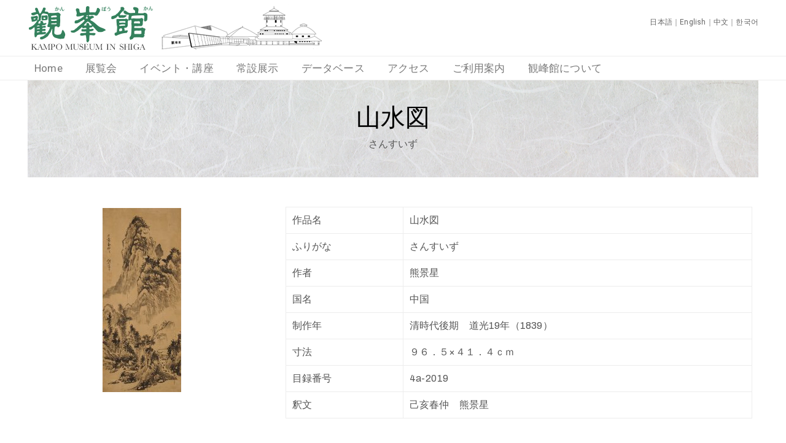

--- FILE ---
content_type: text/html; charset=UTF-8
request_url: https://kampokan.com/kp_database/%E5%B1%B1%E6%B0%B4%E5%9B%B3-92/
body_size: 68246
content:
<!DOCTYPE html>
<html dir="ltr" lang="ja" prefix="og: https://ogp.me/ns#" >

<head>
    <meta http-equiv="Content-Type" content="text/html; charset=UTF-8" />
    <link rel="profile" href="//gmpg.org/xfn/11">
    <link rel="pingback" href="https://kampokan.com/kp/xmlrpc.php">
    <meta http-equiv="X-UA-Compatible" content="IE=edge">
    <meta name="viewport" content="width=device-width, initial-scale=1, shrink-to-fit=no"/>
    <title>山水図 - 観峰館</title>

		<!-- All in One SEO 4.8.2 - aioseo.com -->
	<meta name="robots" content="max-image-preview:large" />
	<link rel="canonical" href="https://kampokan.com/kp_database/%e5%b1%b1%e6%b0%b4%e5%9b%b3-92/" />
	<meta name="generator" content="All in One SEO (AIOSEO) 4.8.2" />
		<meta property="og:locale" content="ja_JP" />
		<meta property="og:site_name" content="観峰館 -" />
		<meta property="og:type" content="article" />
		<meta property="og:title" content="山水図 - 観峰館" />
		<meta property="og:url" content="https://kampokan.com/kp_database/%e5%b1%b1%e6%b0%b4%e5%9b%b3-92/" />
		<meta property="article:published_time" content="2018-09-05T01:54:53+00:00" />
		<meta property="article:modified_time" content="2019-10-09T06:06:45+00:00" />
		<meta name="twitter:card" content="summary_large_image" />
		<meta name="twitter:title" content="山水図 - 観峰館" />
		<script type="application/ld+json" class="aioseo-schema">
			{"@context":"https:\/\/schema.org","@graph":[{"@type":"BreadcrumbList","@id":"https:\/\/kampokan.com\/kp_database\/%e5%b1%b1%e6%b0%b4%e5%9b%b3-92\/#breadcrumblist","itemListElement":[{"@type":"ListItem","@id":"https:\/\/kampokan.com\/#listItem","position":1,"name":"\u5bb6","item":"https:\/\/kampokan.com\/","nextItem":{"@type":"ListItem","@id":"https:\/\/kampokan.com\/kp_database\/%e5%b1%b1%e6%b0%b4%e5%9b%b3-92\/#listItem","name":"\u5c71\u6c34\u56f3"}},{"@type":"ListItem","@id":"https:\/\/kampokan.com\/kp_database\/%e5%b1%b1%e6%b0%b4%e5%9b%b3-92\/#listItem","position":2,"name":"\u5c71\u6c34\u56f3","previousItem":{"@type":"ListItem","@id":"https:\/\/kampokan.com\/#listItem","name":"\u5bb6"}}]},{"@type":"Organization","@id":"https:\/\/kampokan.com\/#organization","name":"\u89b3\u5cf0\u9928","url":"https:\/\/kampokan.com\/"},{"@type":"WebPage","@id":"https:\/\/kampokan.com\/kp_database\/%e5%b1%b1%e6%b0%b4%e5%9b%b3-92\/#webpage","url":"https:\/\/kampokan.com\/kp_database\/%e5%b1%b1%e6%b0%b4%e5%9b%b3-92\/","name":"\u5c71\u6c34\u56f3 - \u89b3\u5cf0\u9928","inLanguage":"ja","isPartOf":{"@id":"https:\/\/kampokan.com\/#website"},"breadcrumb":{"@id":"https:\/\/kampokan.com\/kp_database\/%e5%b1%b1%e6%b0%b4%e5%9b%b3-92\/#breadcrumblist"},"image":{"@type":"ImageObject","url":"https:\/\/kampokan.com\/kp\/wp-content\/uploads\/2018\/09\/4a-2019-e1536112474166.jpg","@id":"https:\/\/kampokan.com\/kp_database\/%e5%b1%b1%e6%b0%b4%e5%9b%b3-92\/#mainImage","width":1700,"height":3970},"primaryImageOfPage":{"@id":"https:\/\/kampokan.com\/kp_database\/%e5%b1%b1%e6%b0%b4%e5%9b%b3-92\/#mainImage"},"datePublished":"2018-09-05T10:54:53+09:00","dateModified":"2019-10-09T15:06:45+09:00"},{"@type":"WebSite","@id":"https:\/\/kampokan.com\/#website","url":"https:\/\/kampokan.com\/","name":"\u89b3\u5cf0\u9928","inLanguage":"ja","publisher":{"@id":"https:\/\/kampokan.com\/#organization"}}]}
		</script>
		<!-- All in One SEO -->

<link rel='dns-prefetch' href='//yubinbango.github.io' />
<link rel='dns-prefetch' href='//www.google.com' />
<link rel='dns-prefetch' href='//fonts.googleapis.com' />
<link rel='dns-prefetch' href='//s.w.org' />
<link rel="alternate" type="application/rss+xml" title="観峰館 &raquo; フィード" href="https://kampokan.com/feed/" />
<link rel="alternate" type="application/rss+xml" title="観峰館 &raquo; コメントフィード" href="https://kampokan.com/comments/feed/" />
		<script type="text/javascript">
			window._wpemojiSettings = {"baseUrl":"https:\/\/s.w.org\/images\/core\/emoji\/13.0.1\/72x72\/","ext":".png","svgUrl":"https:\/\/s.w.org\/images\/core\/emoji\/13.0.1\/svg\/","svgExt":".svg","source":{"concatemoji":"https:\/\/kampokan.com\/kp\/wp-includes\/js\/wp-emoji-release.min.js?ver=5.7.14"}};
			!function(e,a,t){var n,r,o,i=a.createElement("canvas"),p=i.getContext&&i.getContext("2d");function s(e,t){var a=String.fromCharCode;p.clearRect(0,0,i.width,i.height),p.fillText(a.apply(this,e),0,0);e=i.toDataURL();return p.clearRect(0,0,i.width,i.height),p.fillText(a.apply(this,t),0,0),e===i.toDataURL()}function c(e){var t=a.createElement("script");t.src=e,t.defer=t.type="text/javascript",a.getElementsByTagName("head")[0].appendChild(t)}for(o=Array("flag","emoji"),t.supports={everything:!0,everythingExceptFlag:!0},r=0;r<o.length;r++)t.supports[o[r]]=function(e){if(!p||!p.fillText)return!1;switch(p.textBaseline="top",p.font="600 32px Arial",e){case"flag":return s([127987,65039,8205,9895,65039],[127987,65039,8203,9895,65039])?!1:!s([55356,56826,55356,56819],[55356,56826,8203,55356,56819])&&!s([55356,57332,56128,56423,56128,56418,56128,56421,56128,56430,56128,56423,56128,56447],[55356,57332,8203,56128,56423,8203,56128,56418,8203,56128,56421,8203,56128,56430,8203,56128,56423,8203,56128,56447]);case"emoji":return!s([55357,56424,8205,55356,57212],[55357,56424,8203,55356,57212])}return!1}(o[r]),t.supports.everything=t.supports.everything&&t.supports[o[r]],"flag"!==o[r]&&(t.supports.everythingExceptFlag=t.supports.everythingExceptFlag&&t.supports[o[r]]);t.supports.everythingExceptFlag=t.supports.everythingExceptFlag&&!t.supports.flag,t.DOMReady=!1,t.readyCallback=function(){t.DOMReady=!0},t.supports.everything||(n=function(){t.readyCallback()},a.addEventListener?(a.addEventListener("DOMContentLoaded",n,!1),e.addEventListener("load",n,!1)):(e.attachEvent("onload",n),a.attachEvent("onreadystatechange",function(){"complete"===a.readyState&&t.readyCallback()})),(n=t.source||{}).concatemoji?c(n.concatemoji):n.wpemoji&&n.twemoji&&(c(n.twemoji),c(n.wpemoji)))}(window,document,window._wpemojiSettings);
		</script>
		<style type="text/css">
img.wp-smiley,
img.emoji {
	display: inline !important;
	border: none !important;
	box-shadow: none !important;
	height: 1em !important;
	width: 1em !important;
	margin: 0 .07em !important;
	vertical-align: -0.1em !important;
	background: none !important;
	padding: 0 !important;
}
</style>
	<link rel='stylesheet' id='sbi_styles-css'  href='https://kampokan.com/kp/wp-content/plugins/instagram-feed/css/sbi-styles.min.css?ver=6.9.1' type='text/css' media='all' />
<link rel='stylesheet' id='wp-block-library-css'  href='https://kampokan.com/kp/wp-includes/css/dist/block-library/style.min.css?ver=5.7.14' type='text/css' media='all' />
<link rel='stylesheet' id='contact-form-7-css'  href='https://kampokan.com/kp/wp-content/plugins/contact-form-7/includes/css/styles.css?ver=5.4.2' type='text/css' media='all' />
<link rel='stylesheet' id='dashicons-css'  href='https://kampokan.com/kp/wp-includes/css/dashicons.min.css?ver=5.7.14' type='text/css' media='all' />
<link rel='stylesheet' id='post-views-counter-frontend-css'  href='https://kampokan.com/kp/wp-content/plugins/post-views-counter/css/frontend.min.css?ver=1.3.13' type='text/css' media='all' />
<link rel='stylesheet' id='whats-new-style-css'  href='https://kampokan.com/kp/wp-content/plugins/whats-new-genarator/whats-new.css?ver=2.0.2' type='text/css' media='all' />
<link rel='stylesheet' id='search-filter-plugin-styles-css'  href='https://kampokan.com/kp/wp-content/plugins/search-filter-pro/public/assets/css/search-filter.min.css?ver=2.5.21' type='text/css' media='all' />
<link rel='stylesheet' id='xo-event-calendar-css'  href='https://kampokan.com/kp/wp-content/plugins/xo-event-calendar/css/xo-event-calendar.css?ver=3.2.10' type='text/css' media='all' />
<link rel='stylesheet' id='xo-event-calendar-event-calendar-css'  href='https://kampokan.com/kp/wp-content/plugins/xo-event-calendar/build/event-calendar/style-index.css?ver=3.2.10' type='text/css' media='all' />
<link rel='stylesheet' id='bootstrap-css'  href='https://kampokan.com/kp/wp-content/themes/muzze/assets/libs/bootstrap/css/bootstrap.min.css' type='text/css' media='all' />
<link rel='stylesheet' id='flaticon-css'  href='https://kampokan.com/kp/wp-content/themes/muzze/assets/libs/flaticon/font/flaticon.css' type='text/css' media='all' />
<link rel='stylesheet' id='themify-icon-css'  href='https://kampokan.com/kp/wp-content/themes/muzze/assets/libs/themify-icon/themify-icons.css' type='text/css' media='all' />
<link rel='stylesheet' id='select2-css'  href='https://kampokan.com/kp/wp-content/themes/muzze/assets/libs/select2/select2.min.css' type='text/css' media='all' />
<link rel='stylesheet' id='v4-shims-css'  href='https://kampokan.com/kp/wp-content/themes/muzze/assets/libs/fontawesome/css/v4-shims.min.css' type='text/css' media='all' />
<link rel='stylesheet' id='fontawesome-css'  href='https://kampokan.com/kp/wp-content/themes/muzze/assets/libs/fontawesome/css/all.min.css' type='text/css' media='all' />
<link rel='stylesheet' id='elegant_font-css'  href='https://kampokan.com/kp/wp-content/themes/muzze/assets/libs/elegant_font/el_style.css' type='text/css' media='all' />
<link rel='stylesheet' id='muzze-theme-css'  href='https://kampokan.com/kp/wp-content/themes/muzze/assets/css/theme.css' type='text/css' media='all' />
<link rel='stylesheet' id='parent-style-css'  href='https://kampokan.com/kp/wp-content/themes/muzze/style.css' type='text/css' media='all' />
<link rel='stylesheet' id='muzze-style-css'  href='https://kampokan.com/kp/wp-content/themes/kampokan/style.css' type='text/css' media='all' />
<style id='muzze-style-inline-css' type='text/css'>

body{
	font-family: Archivo;
	font-weight: 400;
	font-size: 16px;
	line-height: 28px;
	letter-spacing: 0.2px;
	color: #555555;
}
p{
	color: #555555;
	line-height: 28px;
}

h1,h2,h3,h4,h5,h6, .second_font {
	font-family: Lora;
	letter-spacing: 0px;
}


</style>
<link rel='stylesheet' id='ova-google-fonts-css'  href='//fonts.googleapis.com/css?family=Archivo%3Aregular%2Citalic%2C500%2C500italic%2C600%2C600italic%2C700%2C700italic%7CLora%3Aregular%2Citalic%2C700%2C700italic' type='text/css' media='all' />
<link rel='stylesheet' id='elementor-frontend-legacy-css'  href='https://kampokan.com/kp/wp-content/plugins/elementor/assets/css/frontend-legacy.min.css?ver=3.5.6' type='text/css' media='all' />
<link rel='stylesheet' id='elementor-frontend-css'  href='https://kampokan.com/kp/wp-content/plugins/elementor/assets/css/frontend.min.css?ver=3.5.6' type='text/css' media='all' />
<link rel='stylesheet' id='style-elementor-css'  href='https://kampokan.com/kp/wp-content/plugins/ova-framework/assets/css/style-elementor.css' type='text/css' media='all' />
<link rel='stylesheet' id='ova_megamenu_css-css'  href='https://kampokan.com/kp/wp-content/plugins/ova-megamenu/assets/style.css' type='text/css' media='all' />
<script type='text/javascript' src='https://kampokan.com/kp/wp-includes/js/jquery/jquery.min.js?ver=3.5.1' id='jquery-core-js'></script>
<script type='text/javascript' src='https://kampokan.com/kp/wp-includes/js/jquery/jquery-migrate.min.js?ver=3.3.2' id='jquery-migrate-js'></script>
<script type='text/javascript' id='search-filter-plugin-build-js-extra'>
/* <![CDATA[ */
var SF_LDATA = {"ajax_url":"https:\/\/kampokan.com\/kp\/wp-admin\/admin-ajax.php","home_url":"https:\/\/kampokan.com\/","extensions":[]};
/* ]]> */
</script>
<script type='text/javascript' src='https://kampokan.com/kp/wp-content/plugins/search-filter-pro/public/assets/js/search-filter-build.min.js?ver=2.5.21' id='search-filter-plugin-build-js'></script>
<script type='text/javascript' src='https://kampokan.com/kp/wp-content/plugins/search-filter-pro/public/assets/js/chosen.jquery.min.js?ver=2.5.21' id='search-filter-plugin-chosen-js'></script>
<link rel="https://api.w.org/" href="https://kampokan.com/wp-json/" /><link rel="alternate" type="application/json" href="https://kampokan.com/wp-json/wp/v2/kp_database/7699" /><link rel="EditURI" type="application/rsd+xml" title="RSD" href="https://kampokan.com/kp/xmlrpc.php?rsd" />
<link rel="wlwmanifest" type="application/wlwmanifest+xml" href="https://kampokan.com/kp/wp-includes/wlwmanifest.xml" /> 
<meta name="generator" content="WordPress 5.7.14" />
<link rel='shortlink' href='https://kampokan.com/?p=7699' />
<link rel="alternate" type="application/json+oembed" href="https://kampokan.com/wp-json/oembed/1.0/embed?url=https%3A%2F%2Fkampokan.com%2Fkp_database%2F%25e5%25b1%25b1%25e6%25b0%25b4%25e5%259b%25b3-92%2F" />
<link rel="alternate" type="text/xml+oembed" href="https://kampokan.com/wp-json/oembed/1.0/embed?url=https%3A%2F%2Fkampokan.com%2Fkp_database%2F%25e5%25b1%25b1%25e6%25b0%25b4%25e5%259b%25b3-92%2F&#038;format=xml" />
<link rel="icon" href="https://kampokan.com/kp/wp-content/uploads/2019/01/cropped-favicon-300x300.jpg" sizes="32x32" />
<link rel="icon" href="https://kampokan.com/kp/wp-content/uploads/2019/01/cropped-favicon-300x300.jpg" sizes="192x192" />
<link rel="apple-touch-icon" href="https://kampokan.com/kp/wp-content/uploads/2019/01/cropped-favicon-300x300.jpg" />
<meta name="msapplication-TileImage" content="https://kampokan.com/kp/wp-content/uploads/2019/01/cropped-favicon-300x300.jpg" />
		<style type="text/css" id="wp-custom-css">
			.footerzaidan {font-size:12px;line-height:20px;}

.xo-event-calendar table.xo-month > caption {border-top:1px solid #ccc;border-left:1px solid #ccc;border-right:1px solid #ccc;}

.single-xo_event .link-all-blog, .single-xo_event .post-meta-content{line-height:0px !important;height:0;display:none;}

.single-xo_event .link-all-blog, .single-xo_event .post-meta-content span{display:none;line-height:0px;height:0;}

.xo-event-meta-details .xo-event-meta {padding-top:0;}

.single-xo_event .post-media, .archive .xo_event .post-meta {display:none;}

.archive .xo_event .post-media{/*float:left;*/margin-right:20px;}

.archive .xo_event .post-media img{max-width:200px;}

/*.archive .xo_event .post-content {float:left;max-width:100% !important;word-break: break-all !important;}*/

.archive .xo_event .post-content p.post-title {font-size:23px;word-break: break-all !important;}

.archive .xo_event .post-content p.post-title a {color:#9a8139;word-break: break-all !important;}

.archive .xo_event {display:flex;}


.archive .xo_event:after {content:"";clear:both;display:block;}

.single-xo_event .post-body .xo-event-meta span.xo-event-date{font-size:28px;}

/*.single-xo_event .post-body .xo-event-meta span.xo-event-category{display:none;}*/

.archive .title-blog-archive {color:#fff; padding-bottom:40px;}

.archive .xo_event {border:1px solid #eee;padding:10px;margin-bottom:20px;}

.topalart {color:#fff; padding:16px 50px 10px;margin-left:auto;margin-right:auto;background-color:#418b58;display:flex;font-size:16px;}

.topalart .alarttitle {margin-right:0px;flex-basis:8em;}

.topalart .alartbody {color:#fff;margin-left:10px;}

.topalart .alartbody p {color:#fff;margin-bottom:4px;}

.topalart:after {clear:both;display:block;content:"";line-height:0;}

@media screen and (max-width:780px){
.topalart {flex-wrap: wrap !important;}
}

.elementor-element-1f082c9 .elementor-column-wrap {padding-top:0 !important;padding-bottom:0 !important;}

.elementor-element-0c0eb46 .metaslider-16 {padding-top:0 !important;padding-bottom:0 !important;margin-bottom:0 !important;}

.elementor-element-0c0eb46 .elementor-column-wrap {padding-top:0 !important;padding-bottom:0 !important;margin-bottom:0 !important;}

.home h4 {font-size:18px;font-weight:bold;}

/*TOPメニュータイル周り*/

.home .text-button a {font-size:18px; padding-top:10px;padding-bottom:10px;}

.home .ova-image-muzze:hover .text-button a {
padding: 15px 10px 15px 10px;
transform: translateY(-5px);
transform-origin: bottom;
background-color:#25282e;
}

.homethum1 .ova-image-muzze:hover .text-button a {background-color:#1e73be !important;
}

.homethum2 .ova-image-muzze:hover .text-button a {background-color:#33a02c !important;
}

.homethum3 .ova-image-muzze:hover .text-button a {background-color:#10afd3 !important;
}

.home .whatsnew dd:before {font-family: "Font Awesome 5 Free";content:"\f0da";}

.home .whatsnew a {color:#333;}

.home .whatsnew a:hover {text-decoration:underline;}

.sideban {margin-top:20px;}

.sideban img {margin-bottom:10px;}

.sideban img:hover {opacity:0.8;}

.sidebar {padding-left:20px !important;}

h1.title-blog-single {font-size:40px !important;color:#fff !important;}

.blog_header {padding-top:20px;margin-bottom:20px;}

.single-xo_event .title-blog-single {margin-top:5px;padding-bottom:20px;}

.tax-xo_event_cat .title-blog-archive {padding-bottom:20px;}

span.wp-author {display:none;}

div.socials {display:none !important;}

.blog_header {background-image:url(//kampokan.com/kp/wp-content/uploads/2019/05/titleback001.jpg);}

.kpdatabase_header {background-image:url(//kampokan.com/kp/wp-content/uploads/2021/06/washi_bg-1.jpg);padding-bottom:40px;}

h1.title-kpdatabase-single {color:#000 !important;margin-top:10px !important;}

.search-results .post-meta{display:none;}

.search-results article .post-content{margin-top:10px !important;}

.search-results .post-media img {max-height:150px;width:auto;}


h1.title-kpdatabase-single {color:#000 !important;margin-top:10px !important;}


#menu-mainmenu a:hover {color:#c1b696;}

#menu-mainmenu .current_page_item a{color:#c1b696;}

.wrap_site {margin-top:20px;}

.photoList {list-style:none;}

.gradationline {position: relative;
 padding: 0 0 0.25em 0;margin-top:10px;}

.gradationline:after{content: "";
  display: block;
 height: 3px;
 background: -webkit-linear-gradient(to right, rgb(193, 182, 150), transparent);
 background: linear-gradient(to right, rgb(193, 182, 150), transparent);}

.comTable th {background-color:#c1b696;}



.comDl dt {float:left;}

.comDl dd {padding-left:10em;border-bottom:1px dotted #c1b696;}

.comDl2 dt {float:left;min-height: 18px ;	line-height: 18px ;}

.comDl2 dd {padding-left:10em;border-bottom:1px dotted #c1b696;min-height: 18px;	line-height: 18px ;}




.mt20 {margin-top:20px;}

.mt30 {margin-top:30px;}

.mb0 {margin-bottom:0;}

.mb30 {margin-bottom:30px;}

.databasepostThumbnail{float:left; margin-right:20px}

.databasepostThumbnail:after{clear:both;}

.databasepostThumbnail img{max-width:150px;max-height:150px;}

.databasepost{border:1px solid #eee;padding:10px;margin-bottom:20px;}

.databaseinfo {}

.databaseinfo:after {clear:both;}

.databasetitle {font-size:26px;}

.databasetitle a, .databaseinfo a {color:#9a8139;}

.databasetitle a:hover, .databaseinfo a:hover {color:#c1b696;text-decoration:underline;}

.nonlist li {float:left;}

.nonlist li span {display:block;text-align:center;}

.goldtxt {color:#c1b696;}

.langmenu a {color:#666;}

.langmenu a:hover {text-decoration:underline;}

.page-id-12433 .elementor-element-5f59b59, .page-id-12479 .elementor-element-5f59b59, .page-id-12490 .elementor-element-5f59b59 {display:none;}

li.sf-field-submit, li.sf-field-reset {float:left; margin-right:30px !important;}

/*
XO Event Calendar - Event list
*/
.xo-event-list * {
	font-size: 1em;
}
.xo-event-list {
	list-style: none;
	display: block;
	margin: 0;
}
.xo-event-list > dl {
	display: block;
	margin: .1em 0 0 0;
	padding: 0 0 .1em 0;
	overflow: hidden;
	color: #444;
	border-bottom: dotted 1px #ccc;
}
.xo-event-list > dl > dt,
.xo-event-list > dl > dd {
/*display: table-cell;*/display:flex;flex-direction:column;
	vertical-align: top;
}
.xo-event-list > dl > dt > span,
.xo-event-list > dl > dd > span {
	float: left;
	margin: 0 1em 0 0;
	padding: 0;
	vertical-align: middle;
}
.xo-event-list .thumbnail {
	margin: .2em 0;
}
.xo-event-list .thumbnail img {
	padding-right: 15px;
	width: 110px;
	min-width: 110px;
	height: auto;
	object-fit: cover;
}
.xo-event-list .date {
	margin-top: .1em;
	font-size: .9em;
}
.xo-event-list.type-short .date,
.xo-event-list.type-standard .date {
	width: 7.5em;
}
.xo-event-list .category {
	margin-top: .2em;
	margin-bottom: .1em;
	padding: 0 .5em;
	text-align: center;
	font-size: .8em;
	color: #fff;
	border-radius: 2px;
}
.xo-event-list.type-short .category,
.xo-event-list.type-standard .category {
	width: 8.5em;
}
.xo-event-list .title {
	margin-top: .1em;
}
.xo-event-list .event-date {
	font-size: .9em;
}
.xo-event-list li br {
	display: block;
}

.xo-event-list.type-custom .event-date {
/*width: 16em;*/width:100%;
	margin-top: .2em;
}


/*xoベントリスト追加*/

.xo-event-list.type-custom dt, .xo-event-list.type-custom dd {width:100%;}

.xo-event-list.type-custom .category {width:8.5em;}

.xo-event-list.type-custom .event-date {text-align:right;}

.elementor-widget-sidebar .xo-event-list dt, .sidebar .xo-event-list dt {display:none !important;}

.month-event span.month-event-title {color: rgba( 0, 0, 0, 0 )!important;height:8px;}

.month-event td .month-event-title {opacity: 0.6;}

.home .xo-event-list dl dd .title a {color:#666;font-size:15px;}

.home .xo-event-list dl dd .title a:hover {color:#333;}

.xo-event-list .thumbnail2 {
	margin: 0 0 .8em 0;
}

.xo-event-list .event-date2 {
	font-size: 1.1em;
}

.xo-event-list .title2 {
font-size:1.8em;
margin-top:.6em;
}

.xo-event-list .title2 a {color:#9a8139;}

.xo-event-list .thumbnail2 img {
padding-right: 15px;
	width: 200px;
	min-width: 110px;
	height: auto;
	object-fit: cover;
}

/*サイドバー間隔調整*/

.sidebar #xo_event_calendar-2 {margin-bottom:0;}

.xo-event-list .title {line-height:1;}



/*イベントアーカイブページ*/

.eventactive {border-bottom: 1px solid #a9a98d;border-right: 1px solid #a9a98d;
text-align: left;
color: #666;
background-color: #e4dfcc;
font-size: 18px;
margin: 0px 10px 20px 0;
padding: 10px;
font-weight:bold;
}

.eventarchivemenu {display:flex;
justify-content: center;}

.eventnotactive{opacity:0.5;}

.eventnotactive:hover{opacity:1;}




/*newsアーカイブのタイトル周り*/

body.single .link-all-blog {display:none;}

body.single .post-date .right, body.single .wp-categories .right a {color:#fff !important;}



/*イベントぺージ周り*/
.single-xo_event .xo-event-meta .xo-event-category{margin-top:20px;}

/*p.ex_place:before {content:"会場："}*/


/*p.ex_place {padding:8px; background-color:#dfcca1; display:inline-block;}*/


/*ヘッダ内SNS暫定非表示*/
.headsocial {display:none;}


/*データベース*/

/*.single-kp_database .post-media {max-width:500px;}*/

/*データベース検索結果レイアウト*/

@media screen and (min-width:781px){
.databasepost {width:48%; float:left;}
div.databasepost {margin-right:10px;}
.pagination-wrapper {clear:both;}

.dbsingle .thumbConts {width:30%; float:left;margin-top:30px;text-align:center;}
.dbsingle .mainConts {width:65%; float:right;}
.honbunConts {clear:both;padding-top:40px;}
	
.catmain .databasepost {width:100%;}
}

.dbsingle .detail-blog-muzze {display:none;}

.honbunConts {margin-bottom:40px;}

/*データベース選択ページプルダウン修飾 途中*/

.databaseselect select {width:80%;display:flex;}

.databaseselect .sf-level-0 {float:left;}

/*ルビ*/

[data-ruby] {
    position: relative;
}
[data-ruby]::before {
    content: attr(data-ruby);
    position: absolute;
top: -1.5em;
    left: 0;
    right: 0;
    margin: auto;
    font-size: 0.5em;
}

/*クリッカブルマップロールオーバー*/

.areaMapWrap01 {
width:100%;
background:url(https://kampokan.com/kp/wp-content/uploads/2023/03/kpmap2023-2.png) left top no-repeat;
background-size:100% auto;}

.areaMap01 {
width:100%; height:auto;
}

/*データベース結果行間*/

.databasewriter, .databaseyear, .databaselink, .bookinfo, .databasenumber {margin-bottom:2px;}

.databasetitle {margin-bottom:8px;}

/*書籍*/

.booktitle {font-size:18px;}

@media screen and (min-width:781px){
.post-type-archive-kp_book .booklist {display:flex;flex-wrap: wrap;}
}

.bookthumbnail, .bookthumbnail img {width:156px !important;height:221px !important;}

.bookthumbnail img{max-width:156px;max-height:221px;}

.single-kp_book .detail-blog-muzze {display:none;}

@media screen and (min-width:781px){
.single-kp_book .thumbConts {width:30%; float:left;margin-top:30px;text-align:center;}
.single-kp_book .mainConts {width:65%; float:right; margin-top:20px;}
}

.single-kp .honbunConts {clear:both;}

.booktitleh1 {margin-top:16px !important;padding-bottom:30px !important;}

/*ポップアップここから*/
.popup_wrap input {
  display: none;
}

.popup_overlay {
  display: flex;
  justify-content: center;
  overflow: auto;
  position: fixed;
  top: 0;
  left: 0;
  z-index: 9999;
  width: 100%;
  height: 100%;
  background: rgba(0, 0, 0, 0.7);
  opacity: 0;
  transition: opacity 0.5s, transform 0s 0.5s;
  transform: scale(0);
}

.popup_trigger {
  position: absolute;
  width: 100%;
  height: 100%;
}

.popup_content {
  position: relative;
  align-self: center;
  width: 90%;
  max-width: 800px;
  padding: 30px 30px 15px;
  box-sizing: border-box;
  background: #fff;
  line-height: 1.4em;
  transition: 0.5s;
height:90%;overflow-y: scroll;
}

.close_btn {
  position: absolute;
  top: 14px;
  right: 16px;
  font-size: 30px;
  cursor: pointer;
}

.popup_wrap input:checked ~ .popup_overlay {
  opacity: 1;
  transform: scale(1);
  transition: opacity 0.5s;
}

.open_btn {
  position: relative;
  top: 0;
  right: 0;
  bottom: 0;
  left: 0;
  display: flex;
  justify-content: center;
  align-items: center;
width: 150px;
  height: 30px;
  margin:10px auto;
padding: 8px 16px;
color: #fff;
  background:#b09100;
  font-weight: bold;
  box-shadow: 0 1px 3px rgba(0, 0, 0, 0.6);
  border-radius: 3px;
  cursor: pointer;
  transition: .3s ease;

}
.open_btn:hover{
    background:#000;
    color:#fff;
    transition: .3s ease;
}
/*ポップアップココまで*/


/*リスト*/

.WordSection1 {display:flex;flex-wrap: wrap;}

.MsoPlainText {flex-basis: 100px;}

.akasatana {flex-basis: 100%;}

/*データベース検索窓枠*/
.select2-selection--single {width:150px;}

li.sf-field-post-meta-, li.sf-field-taxonomy-kpbunrui {display:inline-block !important; padding-right:10px !important;}
li.sf-field-submit {width: 100%;}

#search-filter-form-12155 li:nth-of-type(2) {display:block !important;}

div.holiday-all {z-index:1000;position: relative;}

/*データベース検索結果タイトル非表示*/

.dbkekkatitle {display:none;}

/*収蔵品個別ページ画像サイズ調整*/

.single-kp_database .dbsingle .thumbConts a img {max-height:300px;width:auto;}

/*一時的に非表示*/
/*.home .elementor-element-68fef57 */
/*{display:none;}*/

/*5F4Fリンク*/

#5f, #4f, .jump45 {display: block !important; padding-top: 70px !important; margin-top: -70px !important;}

/*カウンター非表示*/
.alartbody .post-views {display:none;}

/*web展覧会タイトル小さく*/
.webtitle a {font-size:15px !important;}

/*4階5階のページ内リンク用*/

#4f, #5f {display: block; padding-top: 70px; margin-top: -70px;}

iframe[title="YouTube video player"]: {aspect-ratio: 16/9 !important;height:auto !important;}

_.fb_iframe_widget iframe {aspect-ratio: unset !important;height:1000px !important;}

_.instagram-media iframe {aspect-ratio: unset !important;}

/*画像コピー不可*/
.nocopy img {pointer-events: none;
  -webkit-user-drag: none; /* Chrome, Safari, Opera */
  -khtml-user-drag: none;  /* Konqueror */
  -moz-user-drag: none;    /* Firefox */
  -o-user-drag: none;      /* Opera */
  user-drag: none;         /* Standard property */
}

._nocopy > _figure {position:relative;display:block !important;}
._nocopy > _figure::after {  content: "";
  position: absolute;
  top: 0;
  left: 0;
  width: 100%;
  height: 100%;
  background-color: rgba(255, 255, 255, 0); /* 透明なレイヤー */
pointer-events: none;}		</style>
		</head>

<body data-rsssl=1 class="kp_database-template-default single single-kp_database postid-7699 metaslider-plugin elementor-default elementor-kit-17248" ><div class="ova-wrapp">
	
		<div data-elementor-type="wp-post" data-elementor-id="4829" class="elementor elementor-4829" data-elementor-settings="[]">
						<div class="elementor-inner">
							<div class="elementor-section-wrap">
							<section class="elementor-section elementor-top-section elementor-element elementor-element-0e7df1f elementor-section-content-middle ovamenu_shrink elementor-hidden-desktop elementor-section-boxed elementor-section-height-default elementor-section-height-default" data-id="0e7df1f" data-element_type="section">
						<div class="elementor-container elementor-column-gap-default">
							<div class="elementor-row">
					<div class="elementor-column elementor-col-50 elementor-top-column elementor-element elementor-element-1fe97be" data-id="1fe97be" data-element_type="column">
			<div class="elementor-column-wrap elementor-element-populated">
							<div class="elementor-widget-wrap">
						<div class="elementor-element elementor-element-208efad elementor-widget elementor-widget-ova_logo" data-id="208efad" data-element_type="widget" data-widget_type="ova_logo.default">
				<div class="elementor-widget-container">
			
			<a class="ova_logo" href="https://kampokan.com/">
				<img src="https://beigekoala5.sakura.ne.jp/kp/wp-content/uploads/2019/05/toplogo11.png" alt="観峰館" class="desk-logo d-none d-xl-block" />
				<img src="https://beigekoala5.sakura.ne.jp/kp/wp-content/uploads/2019/05/toplogo11.png" alt="観峰館" class="mobile-logo d-block d-xl-none" />

				<img src="https://beigekoala5.sakura.ne.jp/kp/wp-content/uploads/2019/05/toplogo11.png" alt="観峰館" class="logo-fixed" />
			</a>

				</div>
				</div>
						</div>
					</div>
		</div>
				<div class="elementor-column elementor-col-50 elementor-top-column elementor-element elementor-element-3e4e66e header_group" data-id="3e4e66e" data-element_type="column">
			<div class="elementor-column-wrap elementor-element-populated">
							<div class="elementor-widget-wrap">
						<div class="elementor-element elementor-element-6df5959 elementor-widget__width-auto elementor-view-mainmenu elementor-widget elementor-widget-henbergar_menu" data-id="6df5959" data-element_type="widget" data-widget_type="henbergar_menu.default">
				<div class="elementor-widget-container">
					<div class="ova_menu_canvas">
			<div class="ova_wrap_nav NavBtn_left">

					<button class="ova_openNav" type="button">
						<span class="bar">
							<span class="bar-menu-line"></span>
							<span class="bar-menu-line"></span>
							<span class="bar-menu-line"></span>
						</span>
					</button>

					<div class="ova_nav_canvas canvas_left canvas_bg_gray">

						<a href="javascript:void(0)" class="ova_closeNav"><i class="fas fa-times"></i></a>
						
						<ul id="menu-mainmenu" class="menu sub_menu_dir_left"><li id="menu-item-4844" class="menu-item menu-item-type-post_type menu-item-object-page menu-item-home menu-item-4844 dropdown"><a href="https://kampokan.com/" class="col_heading">Home</a></li><li id="menu-item-4846" class="menu-item menu-item-type-custom menu-item-object-custom menu-item-4846 dropdown"><a href="/event_cat/kpexhibition/" class="col_heading">展覧会</a></li><li id="menu-item-4845" class="menu-item menu-item-type-custom menu-item-object-custom menu-item-4845 dropdown"><a href="/event_cat/kpevent/" class="col_heading">イベント・講座</a></li><li id="menu-item-13279" class="menu-item menu-item-type-post_type menu-item-object-page menu-item-13279 dropdown"><a href="https://kampokan.com/jyosetsu-2/" class="col_heading">常設展示</a></li><li id="menu-item-12257" class="menu-item menu-item-type-post_type menu-item-object-page menu-item-12257 dropdown"><a href="https://kampokan.com/database/" class="col_heading">データベース</a></li><li id="menu-item-13163" class="menu-item menu-item-type-custom menu-item-object-custom menu-item-13163 dropdown"><a href="//kampokan.com/guide#access" class="col_heading">アクセス</a></li><li id="menu-item-12169" class="menu-item menu-item-type-post_type menu-item-object-page menu-item-12169 dropdown"><a href="https://kampokan.com/guide/" class="col_heading">ご利用案内</a></li><li id="menu-item-13280" class="menu-item menu-item-type-post_type menu-item-object-page menu-item-13280 dropdown"><a href="https://kampokan.com/aboutus-2/" class="col_heading">観峰館について</a></li></ul>			            <div class="content-social-info">
			            							<ul class="info-top">
																	<li><span>TEL：0748-48-4141</span></li>
																	<li><span>FAX：0748-48-5457</span></li>
															</ul>
		            							
						<ul class="menu-icon-social">
				            								<li class="item-icon"><a href="#"><i class="fa fa-twitter"></i></a></li>
				            								<li class="item-icon"><a href="#"><i class="fa fa-facebook"></i></a></li>
				            								<li class="item-icon"><a href="#"><i class="fa fa-instagram"></i></a></li>
				            			            </ul>
			            
			            <span class="info_bottom"><a href=""   ></a> / <a href=""   ></a></span>
			        	
						</div>
					</div>

				<div class="ova_closeCanvas ova_closeNav"></div>
			</div>
		</div>
	
		

			</div>
				</div>
						</div>
					</div>
		</div>
								</div>
					</div>
		</section>
				<section class="elementor-section elementor-top-section elementor-element elementor-element-2f86ea9 elementor-section-content-middle elementor-hidden-tablet elementor-hidden-phone elementor-section-boxed elementor-section-height-default elementor-section-height-default" data-id="2f86ea9" data-element_type="section">
						<div class="elementor-container elementor-column-gap-default">
							<div class="elementor-row">
					<div class="elementor-column elementor-col-50 elementor-top-column elementor-element elementor-element-83831f6" data-id="83831f6" data-element_type="column">
			<div class="elementor-column-wrap elementor-element-populated">
							<div class="elementor-widget-wrap">
						<div class="elementor-element elementor-element-b10c538 elementor-widget elementor-widget-ova_logo" data-id="b10c538" data-element_type="widget" data-widget_type="ova_logo.default">
				<div class="elementor-widget-container">
			
			<a class="ova_logo" href="https://kampokan.com/">
				<img src="https://beigekoala5.sakura.ne.jp/kp/wp-content/uploads/2019/05/toplogo10.png" alt="観峰館" class="desk-logo d-none d-xl-block" />
				<img src="https://beigekoala5.sakura.ne.jp/kp/wp-content/uploads/2019/05/toplogo10.png" alt="観峰館" class="mobile-logo d-block d-xl-none" />

				<img src="https://beigekoala5.sakura.ne.jp/kp/wp-content/uploads/2019/05/toplogo11.png" alt="観峰館" class="logo-fixed" />
			</a>

				</div>
				</div>
						</div>
					</div>
		</div>
				<div class="elementor-column elementor-col-50 elementor-top-column elementor-element elementor-element-9a53279" data-id="9a53279" data-element_type="column">
			<div class="elementor-column-wrap elementor-element-populated">
							<div class="elementor-widget-wrap">
						<div class="elementor-element elementor-element-6dd4e01 elementor-widget elementor-widget-text-editor" data-id="6dd4e01" data-element_type="widget" data-widget_type="text-editor.default">
				<div class="elementor-widget-container">
								<div class="elementor-text-editor elementor-clearfix">
				<div style="font-size: 12px;" class="langmenu"><a href="/">日本語</a>｜<a href="/english/">English</a>｜<a href="/chinese/">中文</a>｜<a href="/korean/">한국어</a></div>					</div>
						</div>
				</div>
				<div class="elementor-element elementor-element-a470c75 headsocial elementor-widget elementor-widget-ova_social" data-id="a470c75" data-element_type="widget" data-widget_type="ova_social.default">
				<div class="elementor-widget-container">
					<div class="ova_social ova-framework-social-icons-wrapper">
						<div class="content">
				
										<a class="ova-framework-icon ova-framework-social-icon ova-framework-social-icon-twitter" style=" color: #fff; background-color: #c8c9cb" href="" target="_blank">
						<span class="ova-framework-screen-only">Twitter</span>
						<i class="fa fa-twitter" style=""></i>
					</a>
				
										<a class="ova-framework-icon ova-framework-social-icon ova-framework-social-icon-facebook" style=" color: #fff; background-color: #c8c9cb" href="" target="_blank">
						<span class="ova-framework-screen-only">Facebook</span>
						<i class="fa fa-facebook" style=""></i>
					</a>
				
										<a class="ova-framework-icon ova-framework-social-icon ova-framework-social-icon-instagram" style=" color: #fff; background-color: #c8c9cb" href="" target="_blank">
						<span class="ova-framework-screen-only">Instagram</span>
						<i class="fa fa-instagram" style=""></i>
					</a>
							</div>
			<!-- end .content -->
		</div>
				</div>
				</div>
						</div>
					</div>
		</div>
								</div>
					</div>
		</section>
				<section class="elementor-section elementor-top-section elementor-element elementor-element-5f59b59 elementor-section-content-middle ovamenu_shrink elementor-hidden-tablet elementor-hidden-phone elementor-section-boxed elementor-section-height-default elementor-section-height-default" data-id="5f59b59" data-element_type="section">
						<div class="elementor-container elementor-column-gap-default">
							<div class="elementor-row">
					<div class="elementor-column elementor-col-50 elementor-top-column elementor-element elementor-element-a6fc1bd" data-id="a6fc1bd" data-element_type="column">
			<div class="elementor-column-wrap elementor-element-populated">
							<div class="elementor-widget-wrap">
						<div class="elementor-element elementor-element-0455d54 elementor-view-mainmenu elementor-widget elementor-widget-ova_menu" data-id="0455d54" data-element_type="widget" data-widget_type="ova_menu.default">
				<div class="elementor-widget-container">
					<div class="ova_menu_clasic">
			<div class="ova_wrap_nav row NavBtn_left NavBtn_left">

					<button class="ova_openNav" type="button">
						<i class="fas fa-bars"></i>
					</button>

					

					<div class="ova_nav canvas_left canvas_bg_gray">
						<a href="javascript:void(0)" class="ova_closeNav"><i class="fas fa-times"></i></a>
						<ul id="menu-mainmenu-1" class="menu sub_menu_dir_left"><li class="menu-item menu-item-type-post_type menu-item-object-page menu-item-home menu-item-4844 dropdown"><a href="https://kampokan.com/" class="col_heading">Home</a></li><li class="menu-item menu-item-type-custom menu-item-object-custom menu-item-4846 dropdown"><a href="/event_cat/kpexhibition/" class="col_heading">展覧会</a></li><li class="menu-item menu-item-type-custom menu-item-object-custom menu-item-4845 dropdown"><a href="/event_cat/kpevent/" class="col_heading">イベント・講座</a></li><li class="menu-item menu-item-type-post_type menu-item-object-page menu-item-13279 dropdown"><a href="https://kampokan.com/jyosetsu-2/" class="col_heading">常設展示</a></li><li class="menu-item menu-item-type-post_type menu-item-object-page menu-item-12257 dropdown"><a href="https://kampokan.com/database/" class="col_heading">データベース</a></li><li class="menu-item menu-item-type-custom menu-item-object-custom menu-item-13163 dropdown"><a href="//kampokan.com/guide#access" class="col_heading">アクセス</a></li><li class="menu-item menu-item-type-post_type menu-item-object-page menu-item-12169 dropdown"><a href="https://kampokan.com/guide/" class="col_heading">ご利用案内</a></li><li class="menu-item menu-item-type-post_type menu-item-object-page menu-item-13280 dropdown"><a href="https://kampokan.com/aboutus-2/" class="col_heading">観峰館について</a></li></ul>					</div>

				<div class="ova_closeCanvas ova_closeNav"></div>
			</div>
		</div>
	
		

			</div>
				</div>
						</div>
					</div>
		</div>
				<div class="elementor-column elementor-col-50 elementor-top-column elementor-element elementor-element-bfbb80e" data-id="bfbb80e" data-element_type="column">
			<div class="elementor-column-wrap elementor-element-populated">
							<div class="elementor-widget-wrap">
						<div class="elementor-element elementor-element-d03b73f elementor-widget__width-auto elementor-hidden-desktop elementor-hidden-tablet elementor-hidden-phone elementor-view-mainmenu elementor-widget elementor-widget-henbergar_menu" data-id="d03b73f" data-element_type="widget" data-widget_type="henbergar_menu.default">
				<div class="elementor-widget-container">
					<div class="ova_menu_canvas">
			<div class="ova_wrap_nav NavBtn_left">

					<button class="ova_openNav" type="button">
						<span class="bar">
							<span class="bar-menu-line"></span>
							<span class="bar-menu-line"></span>
							<span class="bar-menu-line"></span>
						</span>
					</button>

					<div class="ova_nav_canvas canvas_left canvas_bg_gray">

						<a href="javascript:void(0)" class="ova_closeNav"><i class="fas fa-times"></i></a>
						
						<ul id="menu-mainmenu-2" class="menu sub_menu_dir_left"><li class="menu-item menu-item-type-post_type menu-item-object-page menu-item-home menu-item-4844 dropdown"><a href="https://kampokan.com/" class="col_heading">Home</a></li><li class="menu-item menu-item-type-custom menu-item-object-custom menu-item-4846 dropdown"><a href="/event_cat/kpexhibition/" class="col_heading">展覧会</a></li><li class="menu-item menu-item-type-custom menu-item-object-custom menu-item-4845 dropdown"><a href="/event_cat/kpevent/" class="col_heading">イベント・講座</a></li><li class="menu-item menu-item-type-post_type menu-item-object-page menu-item-13279 dropdown"><a href="https://kampokan.com/jyosetsu-2/" class="col_heading">常設展示</a></li><li class="menu-item menu-item-type-post_type menu-item-object-page menu-item-12257 dropdown"><a href="https://kampokan.com/database/" class="col_heading">データベース</a></li><li class="menu-item menu-item-type-custom menu-item-object-custom menu-item-13163 dropdown"><a href="//kampokan.com/guide#access" class="col_heading">アクセス</a></li><li class="menu-item menu-item-type-post_type menu-item-object-page menu-item-12169 dropdown"><a href="https://kampokan.com/guide/" class="col_heading">ご利用案内</a></li><li class="menu-item menu-item-type-post_type menu-item-object-page menu-item-13280 dropdown"><a href="https://kampokan.com/aboutus-2/" class="col_heading">観峰館について</a></li></ul>			            <div class="content-social-info">
			            							<ul class="info-top">
																	<li><span>TEL：0748-48-4141</span></li>
																	<li><span>FAX：0748-48-5457</span></li>
															</ul>
		            							
						<ul class="menu-icon-social">
				            								<li class="item-icon"><a href="#"><i class="fa fa-twitter"></i></a></li>
				            								<li class="item-icon"><a href="#"><i class="fa fa-facebook"></i></a></li>
				            								<li class="item-icon"><a href="#"><i class="fa fa-instagram"></i></a></li>
				            			            </ul>
			            
			            <span class="info_bottom"><a href=""   ></a> / <a href=""   ></a></span>
			        	
						</div>
					</div>

				<div class="ova_closeCanvas ova_closeNav"></div>
			</div>
		</div>
	
		

			</div>
				</div>
						</div>
					</div>
		</div>
								</div>
					</div>
		</section>
						</div>
						</div>
					</div>
		
	<div class="blog_header kpdatabase_header">
		<h1 class="title-blog-single second_font title-kpdatabase-single">山水図</h1>
		<span>さんすいず</span>	</div>
	<div class="wrap_site">
		<div id="main-content" class="main dbsingle">

			<div class="detail-blog-muzze">
	
	
	
		<article id="post-7699" class="post-wrap  post-7699 kp_database type-kp_database status-publish has-post-thumbnail hentry countries-china kpbunrui-chinesepicture"  >
				
				
			        <div class="post-media">
			        	<img width="128" height="300" src="https://kampokan.com/kp/wp-content/uploads/2018/09/4a-2019-e1536112474166-128x300.jpg" class="img-responsive wp-post-image" alt="" loading="lazy" srcset="https://kampokan.com/kp/wp-content/uploads/2018/09/4a-2019-e1536112474166-128x300.jpg 128w, https://kampokan.com/kp/wp-content/uploads/2018/09/4a-2019-e1536112474166-768x1794.jpg 768w, https://kampokan.com/kp/wp-content/uploads/2018/09/4a-2019-e1536112474166-438x1024.jpg 438w, https://kampokan.com/kp/wp-content/uploads/2018/09/4a-2019-e1536112474166.jpg 1700w" sizes="(max-width: 128px) 100vw, 128px" />			        </div>

		        

			    <div class="post-body">
			    	<div class="post-excerpt">
			            	<div class="post-excerpt">			</div>

				        </div>
			    </div>

			    
			    			    
					<div class="socials">
													<div class="socials-inner">
						<div class="share-social">
							<i class="fa fa-share-alt"></i>
							<span>Share</span>
															        			
							<ul class="share-social-icons clearfix">

				<li><a class="share-ico ico-twitter" target="_blank" href="https://twitter.com/share?url=https://kampokan.com/kp_database/%e5%b1%b1%e6%b0%b4%e5%9b%b3-92/">Twitter</a></li>

				<li><a class="share-ico ico-facebook" target="_blank" href="http://www.facebook.com/sharer.php?u=https://kampokan.com/kp_database/%e5%b1%b1%e6%b0%b4%e5%9b%b3-92/">Facebook</a></li>

				<li><a class="share-ico ico-pinterest" target="_blank" href="http://www.pinterest.com/pin/create/button/?url=https://kampokan.com/kp_database/%e5%b1%b1%e6%b0%b4%e5%9b%b3-92/">Pinterest</a></li>

				<li><a class="share-ico ico-mail" target="_blank" href="mailto:?body=https://kampokan.com/kp_database/%e5%b1%b1%e6%b0%b4%e5%9b%b3-92/">Email</a></li>
			
				<li><a class="share-ico ico-copy-url" data-url = "https://kampokan.com/kp_database/%e5%b1%b1%e6%b0%b4%e5%9b%b3-92/" id="ova-copy-link">Copy Url</a></li>
				

			</ul>						</div>
					</div>
							</div>
							    
			    			    				    	<!-- end get_the_author_meta -->
		</article>

	</div>
<div class="thumbConts"><a href="https://kampokan.com/kp/wp-content/uploads/2018/09/4a-2019-e1536112474166.jpg"><img width="128" height="300" src="https://kampokan.com/kp/wp-content/uploads/2018/09/4a-2019-e1536112474166-128x300.jpg" class="attachment-medium size-medium wp-post-image" alt="" loading="lazy" srcset="https://kampokan.com/kp/wp-content/uploads/2018/09/4a-2019-e1536112474166-128x300.jpg 128w, https://kampokan.com/kp/wp-content/uploads/2018/09/4a-2019-e1536112474166-768x1794.jpg 768w, https://kampokan.com/kp/wp-content/uploads/2018/09/4a-2019-e1536112474166-438x1024.jpg 438w, https://kampokan.com/kp/wp-content/uploads/2018/09/4a-2019-e1536112474166.jpg 1700w" sizes="(max-width: 128px) 100vw, 128px" /></a></div>
<div class="mainConts">
<table class="comTable">
        <tr><td>作品名</td><td>山水図</td><tr>
        
        <tr><td style="white-space: nowrap;">ふりがな</td><td>さんすいず</td><tr>
      
        <tr><td>作者</td><td>熊景星</td><tr>
      
      
        <tr><td>国名</td><td>中国</td><tr>
      
         <tr><td>制作年</td><td>清時代後期　道光19年（1839）</td><tr>
      
        <tr><td>寸法</td><td>９６．５×４１．４ｃｍ</td><tr>
      
        <tr><td>目録番号</td><td>4a-2019</td><tr>
      
        <tr><td>釈文</td><td>己亥春仲　熊景星</td><tr>
      
</table>
</div>
<div class="honbunConts"></div>
		</div> <!-- #main-content -->

	</div> <!-- .wrap_site -->

					<div data-elementor-type="wp-post" data-elementor-id="4883" class="elementor elementor-4883" data-elementor-settings="[]">
						<div class="elementor-inner">
							<div class="elementor-section-wrap">
							<section class="elementor-section elementor-top-section elementor-element elementor-element-7d89328 footer_info elementor-section-boxed elementor-section-height-default elementor-section-height-default" data-id="7d89328" data-element_type="section" data-settings="{&quot;background_background&quot;:&quot;classic&quot;}">
						<div class="elementor-container elementor-column-gap-default">
							<div class="elementor-row">
					<div class="elementor-column elementor-col-25 elementor-top-column elementor-element elementor-element-a8eefaa" data-id="a8eefaa" data-element_type="column">
			<div class="elementor-column-wrap elementor-element-populated">
							<div class="elementor-widget-wrap">
						<div class="elementor-element elementor-element-445f910 elementor-widget elementor-widget-ova_logo" data-id="445f910" data-element_type="widget" data-widget_type="ova_logo.default">
				<div class="elementor-widget-container">
			
			<a class="ova_logo" href="https://kampokan.com/">
				<img src="https://beigekoala5.sakura.ne.jp/kp/wp-content/uploads/2019/05/footerlogo01.png" alt="観峰館" class="desk-logo d-none d-xl-block" />
				<img src="https://beigekoala5.sakura.ne.jp/kp/wp-content/uploads/2019/05/footerlogo01.png" alt="観峰館" class="mobile-logo d-block d-xl-none" />

				<img src="https://beigekoala5.sakura.ne.jp/kp/wp-content/uploads/2019/05/footerlogo01.png" alt="観峰館" class="logo-fixed" />
			</a>

				</div>
				</div>
				<div class="elementor-element elementor-element-8f4a96d elementor-widget elementor-widget-text-editor" data-id="8f4a96d" data-element_type="widget" data-widget_type="text-editor.default">
				<div class="elementor-widget-container">
								<div class="elementor-text-editor elementor-clearfix">
				<div style="font-size: 12px; line-height: 26px;">公益財団法人 日本習字教育財団 観峰館</div><div style="font-size: 14px; line-height: 26px; margin-top: 10px;">〒529-1421<br />滋賀県東近江市五個荘竜田町136​</div>					</div>
						</div>
				</div>
						</div>
					</div>
		</div>
				<div class="elementor-column elementor-col-25 elementor-top-column elementor-element elementor-element-4584113" data-id="4584113" data-element_type="column">
			<div class="elementor-column-wrap elementor-element-populated">
							<div class="elementor-widget-wrap">
						<div class="elementor-element elementor-element-786d044 elementor-widget elementor-widget-heading" data-id="786d044" data-element_type="widget" data-widget_type="heading.default">
				<div class="elementor-widget-container">
			<h4 class="elementor-heading-title elementor-size-default">開館時間</h4>		</div>
				</div>
				<div class="elementor-element elementor-element-0616eb4 elementor-widget elementor-widget-text-editor" data-id="0616eb4" data-element_type="widget" data-widget_type="text-editor.default">
				<div class="elementor-widget-container">
								<div class="elementor-text-editor elementor-clearfix">
				<span style="color: #fff;">9:30〜16:00
（入館は15:30まで）

</span>					</div>
						</div>
				</div>
						</div>
					</div>
		</div>
				<div class="elementor-column elementor-col-25 elementor-top-column elementor-element elementor-element-438ba19" data-id="438ba19" data-element_type="column">
			<div class="elementor-column-wrap elementor-element-populated">
							<div class="elementor-widget-wrap">
						<div class="elementor-element elementor-element-0e0a0e5 elementor-widget elementor-widget-heading" data-id="0e0a0e5" data-element_type="widget" data-widget_type="heading.default">
				<div class="elementor-widget-container">
			<h4 class="elementor-heading-title elementor-size-default">お問い合わせ</h4>		</div>
				</div>
				<div class="elementor-element elementor-element-2258129 elementor-widget elementor-widget-text-editor" data-id="2258129" data-element_type="widget" data-widget_type="text-editor.default">
				<div class="elementor-widget-container">
								<div class="elementor-text-editor elementor-clearfix">
				<span style="color: #fff;">TEL：0748-48-4141<br>
FAX：0748-48-5475<br>
<a style="color: #fff;" href="/inquiry/">メールフォーム</a></span>					</div>
						</div>
				</div>
						</div>
					</div>
		</div>
				<div class="elementor-column elementor-col-25 elementor-top-column elementor-element elementor-element-689c751" data-id="689c751" data-element_type="column">
			<div class="elementor-column-wrap elementor-element-populated">
							<div class="elementor-widget-wrap">
						<div class="elementor-element elementor-element-3226cce elementor-widget elementor-widget-heading" data-id="3226cce" data-element_type="widget" data-widget_type="heading.default">
				<div class="elementor-widget-container">
			<h4 class="elementor-heading-title elementor-size-default"><a href="/aboutus/">観峰館について</a></h4>		</div>
				</div>
				<div class="elementor-element elementor-element-c67fe86 elementor-widget elementor-widget-text-editor" data-id="c67fe86" data-element_type="widget" data-widget_type="text-editor.default">
				<div class="elementor-widget-container">
								<div class="elementor-text-editor elementor-clearfix">
				<span style="color: #fff;">
<a style="color: #fff;" href="/snspolicy/">SNS運用ポリシー</a><br>
<a style="color: #fff;" href="https://www.nihon-shuji.or.jp/policy/" target="_blank" rel="noopener">日本習字プライバシーポリシー</a></span>					</div>
						</div>
				</div>
						</div>
					</div>
		</div>
								</div>
					</div>
		</section>
				<section class="elementor-section elementor-top-section elementor-element elementor-element-8d3b9b7 elementor-section-boxed elementor-section-height-default elementor-section-height-default" data-id="8d3b9b7" data-element_type="section" data-settings="{&quot;background_background&quot;:&quot;classic&quot;}">
						<div class="elementor-container elementor-column-gap-default">
							<div class="elementor-row">
					<div class="elementor-column elementor-col-100 elementor-top-column elementor-element elementor-element-bea2b31" data-id="bea2b31" data-element_type="column">
			<div class="elementor-column-wrap elementor-element-populated">
							<div class="elementor-widget-wrap">
						<div class="elementor-element elementor-element-f9514f0 elementor-widget elementor-widget-text-editor" data-id="f9514f0" data-element_type="widget" data-widget_type="text-editor.default">
				<div class="elementor-widget-container">
								<div class="elementor-text-editor elementor-clearfix">
				<p>KAMPO MUSEUM IN SHIGA ©︎ All Rights Reserved</p>					</div>
						</div>
				</div>
						</div>
					</div>
		</div>
								</div>
					</div>
		</section>
						</div>
						</div>
					</div>
					
		</div> <!-- Ova Wrapper -->	
					<script>
				// Used by Gallery Custom Links to handle tenacious Lightboxes
				//jQuery(document).ready(function () {

					function mgclInit() {
						
						// In jQuery:
						// if (jQuery.fn.off) {
						// 	jQuery('.no-lightbox, .no-lightbox img').off('click'); // jQuery 1.7+
						// }
						// else {
						// 	jQuery('.no-lightbox, .no-lightbox img').unbind('click'); // < jQuery 1.7
						// }

						// 2022/10/24: In Vanilla JS
						var elements = document.querySelectorAll('.no-lightbox, .no-lightbox img');
						for (var i = 0; i < elements.length; i++) {
						 	elements[i].onclick = null;
						}


						// In jQuery:
						//jQuery('a.no-lightbox').click(mgclOnClick);

						// 2022/10/24: In Vanilla JS:
						var elements = document.querySelectorAll('a.no-lightbox');
						for (var i = 0; i < elements.length; i++) {
						 	elements[i].onclick = mgclOnClick;
						}

						// in jQuery:
						// if (jQuery.fn.off) {
						// 	jQuery('a.set-target').off('click'); // jQuery 1.7+
						// }
						// else {
						// 	jQuery('a.set-target').unbind('click'); // < jQuery 1.7
						// }
						// jQuery('a.set-target').click(mgclOnClick);

						// 2022/10/24: In Vanilla JS:
						var elements = document.querySelectorAll('a.set-target');
						for (var i = 0; i < elements.length; i++) {
						 	elements[i].onclick = mgclOnClick;
						}
					}

					function mgclOnClick() {
						if (!this.target || this.target == '' || this.target == '_self')
							window.location = this.href;
						else
							window.open(this.href,this.target);
						return false;
					}

					// From WP Gallery Custom Links
					// Reduce the number of  conflicting lightboxes
					function mgclAddLoadEvent(func) {
						var oldOnload = window.onload;
						if (typeof window.onload != 'function') {
							window.onload = func;
						} else {
							window.onload = function() {
								oldOnload();
								func();
							}
						}
					}

					mgclAddLoadEvent(mgclInit);
					mgclInit();

				//});
			</script>
		<!-- Instagram Feed JS -->
<script type="text/javascript">
var sbiajaxurl = "https://kampokan.com/kp/wp-admin/admin-ajax.php";
</script>
<link rel='stylesheet' id='elementor-post-4829-css'  href='https://kampokan.com/kp/wp-content/uploads/elementor/css/post-4829.css?ver=1747897335' type='text/css' media='all' />
<link rel='stylesheet' id='elementor-post-4883-css'  href='https://kampokan.com/kp/wp-content/uploads/elementor/css/post-4883.css?ver=1765154252' type='text/css' media='all' />
<link rel='stylesheet' id='elementor-icons-css'  href='https://kampokan.com/kp/wp-content/plugins/elementor/assets/lib/eicons/css/elementor-icons.min.css?ver=5.14.0' type='text/css' media='all' />
<link rel='stylesheet' id='elementor-post-17248-css'  href='https://kampokan.com/kp/wp-content/uploads/elementor/css/post-17248.css?ver=1747896991' type='text/css' media='all' />
<link rel='stylesheet' id='font-awesome-css'  href='https://kampokan.com/kp/wp-content/plugins/elementor/assets/lib/font-awesome/css/font-awesome.min.css?ver=4.7.0' type='text/css' media='all' />
<link rel='stylesheet' id='elementor-global-css'  href='https://kampokan.com/kp/wp-content/uploads/elementor/css/global.css?ver=1747897335' type='text/css' media='all' />
<link rel='stylesheet' id='e-animations-css'  href='https://kampokan.com/kp/wp-content/plugins/elementor/assets/lib/animations/animations.min.css?ver=3.5.6' type='text/css' media='all' />
<link rel='stylesheet' id='google-fonts-1-css'  href='https://fonts.googleapis.com/css?family=Roboto%3A100%2C100italic%2C200%2C200italic%2C300%2C300italic%2C400%2C400italic%2C500%2C500italic%2C600%2C600italic%2C700%2C700italic%2C800%2C800italic%2C900%2C900italic%7CRoboto+Slab%3A100%2C100italic%2C200%2C200italic%2C300%2C300italic%2C400%2C400italic%2C500%2C500italic%2C600%2C600italic%2C700%2C700italic%2C800%2C800italic%2C900%2C900italic&#038;display=auto&#038;ver=5.7.14' type='text/css' media='all' />
<script type='text/javascript' src='https://yubinbango.github.io/yubinbango/yubinbango.js?ver=5.7.14' id='yubinbango-js'></script>
<script type='text/javascript' src='https://kampokan.com/kp/wp-includes/js/dist/vendor/wp-polyfill.min.js?ver=7.4.4' id='wp-polyfill-js'></script>
<script type='text/javascript' id='wp-polyfill-js-after'>
( 'fetch' in window ) || document.write( '<script src="https://kampokan.com/kp/wp-includes/js/dist/vendor/wp-polyfill-fetch.min.js?ver=3.0.0"></scr' + 'ipt>' );( document.contains ) || document.write( '<script src="https://kampokan.com/kp/wp-includes/js/dist/vendor/wp-polyfill-node-contains.min.js?ver=3.42.0"></scr' + 'ipt>' );( window.DOMRect ) || document.write( '<script src="https://kampokan.com/kp/wp-includes/js/dist/vendor/wp-polyfill-dom-rect.min.js?ver=3.42.0"></scr' + 'ipt>' );( window.URL && window.URL.prototype && window.URLSearchParams ) || document.write( '<script src="https://kampokan.com/kp/wp-includes/js/dist/vendor/wp-polyfill-url.min.js?ver=3.6.4"></scr' + 'ipt>' );( window.FormData && window.FormData.prototype.keys ) || document.write( '<script src="https://kampokan.com/kp/wp-includes/js/dist/vendor/wp-polyfill-formdata.min.js?ver=3.0.12"></scr' + 'ipt>' );( Element.prototype.matches && Element.prototype.closest ) || document.write( '<script src="https://kampokan.com/kp/wp-includes/js/dist/vendor/wp-polyfill-element-closest.min.js?ver=2.0.2"></scr' + 'ipt>' );( 'objectFit' in document.documentElement.style ) || document.write( '<script src="https://kampokan.com/kp/wp-includes/js/dist/vendor/wp-polyfill-object-fit.min.js?ver=2.3.4"></scr' + 'ipt>' );
</script>
<script type='text/javascript' id='contact-form-7-js-extra'>
/* <![CDATA[ */
var wpcf7 = {"api":{"root":"https:\/\/kampokan.com\/wp-json\/","namespace":"contact-form-7\/v1"}};
/* ]]> */
</script>
<script type='text/javascript' src='https://kampokan.com/kp/wp-content/plugins/contact-form-7/includes/js/index.js?ver=5.4.2' id='contact-form-7-js'></script>
<script type='text/javascript' id='google-invisible-recaptcha-js-before'>
var renderInvisibleReCaptcha = function() {

    for (var i = 0; i < document.forms.length; ++i) {
        var form = document.forms[i];
        var holder = form.querySelector('.inv-recaptcha-holder');

        if (null === holder) continue;
		holder.innerHTML = '';

         (function(frm){
			var cf7SubmitElm = frm.querySelector('.wpcf7-submit');
            var holderId = grecaptcha.render(holder,{
                'sitekey': '6LcRp9AUAAAAADHFEYBhIHXEQn---gfZZuwMgV-b', 'size': 'invisible', 'badge' : 'bottomright',
                'callback' : function (recaptchaToken) {
					if((null !== cf7SubmitElm) && (typeof jQuery != 'undefined')){jQuery(frm).submit();grecaptcha.reset(holderId);return;}
					 HTMLFormElement.prototype.submit.call(frm);
                },
                'expired-callback' : function(){grecaptcha.reset(holderId);}
            });

			if(null !== cf7SubmitElm && (typeof jQuery != 'undefined') ){
				jQuery(cf7SubmitElm).off('click').on('click', function(clickEvt){
					clickEvt.preventDefault();
					grecaptcha.execute(holderId);
				});
			}
			else
			{
				frm.onsubmit = function (evt){evt.preventDefault();grecaptcha.execute(holderId);};
			}


        })(form);
    }
};
</script>
<script type='text/javascript' async defer src='https://www.google.com/recaptcha/api.js?onload=renderInvisibleReCaptcha&#038;render=explicit' id='google-invisible-recaptcha-js'></script>
<script type='text/javascript' src='https://kampokan.com/kp/wp-includes/js/jquery/ui/core.min.js?ver=1.12.1' id='jquery-ui-core-js'></script>
<script type='text/javascript' src='https://kampokan.com/kp/wp-includes/js/jquery/ui/datepicker.min.js?ver=1.12.1' id='jquery-ui-datepicker-js'></script>
<script type='text/javascript' id='jquery-ui-datepicker-js-after'>
jQuery(document).ready(function(jQuery){jQuery.datepicker.setDefaults({"closeText":"\u9589\u3058\u308b","currentText":"\u4eca\u65e5","monthNames":["1\u6708","2\u6708","3\u6708","4\u6708","5\u6708","6\u6708","7\u6708","8\u6708","9\u6708","10\u6708","11\u6708","12\u6708"],"monthNamesShort":["1\u6708","2\u6708","3\u6708","4\u6708","5\u6708","6\u6708","7\u6708","8\u6708","9\u6708","10\u6708","11\u6708","12\u6708"],"nextText":"\u6b21","prevText":"\u524d","dayNames":["\u65e5\u66dc\u65e5","\u6708\u66dc\u65e5","\u706b\u66dc\u65e5","\u6c34\u66dc\u65e5","\u6728\u66dc\u65e5","\u91d1\u66dc\u65e5","\u571f\u66dc\u65e5"],"dayNamesShort":["\u65e5","\u6708","\u706b","\u6c34","\u6728","\u91d1","\u571f"],"dayNamesMin":["\u65e5","\u6708","\u706b","\u6c34","\u6728","\u91d1","\u571f"],"dateFormat":"yy\u5e74mm\u6708d\u65e5","firstDay":1,"isRTL":false});});
</script>
<script type='text/javascript' id='xo-event-calendar-ajax-js-extra'>
/* <![CDATA[ */
var xo_event_calendar_object = {"ajax_url":"https:\/\/kampokan.com\/kp\/wp-admin\/admin-ajax.php","action":"xo_event_calendar_month"};
var xo_simple_calendar_object = {"ajax_url":"https:\/\/kampokan.com\/kp\/wp-admin\/admin-ajax.php","action":"xo_simple_calendar_month"};
/* ]]> */
</script>
<script type='text/javascript' src='https://kampokan.com/kp/wp-content/plugins/xo-event-calendar/js/ajax.js?ver=3.2.10' id='xo-event-calendar-ajax-js'></script>
<script type='text/javascript' src='https://kampokan.com/kp/wp-content/themes/muzze/assets/libs/bootstrap/js/bootstrap.bundle.min.js' id='bootstrap-js'></script>
<script type='text/javascript' src='https://kampokan.com/kp/wp-content/themes/muzze/assets/libs/select2/select2.min.js' id='select2-js'></script>
<script type='text/javascript' src='https://kampokan.com/kp/wp-content/themes/muzze/assets/js/script.js' id='muzze-script-js'></script>
<script type='text/javascript' src='https://kampokan.com/kp/wp-content/plugins/ova-megamenu/assets/script.js' id='ova_megamenu_script-js'></script>
<script type='text/javascript' src='https://kampokan.com/kp/wp-includes/js/wp-embed.min.js?ver=5.7.14' id='wp-embed-js'></script>
<script type='text/javascript' src='https://kampokan.com/kp/wp-content/plugins/ova-framework/assets/js/script-elementor.js?ver=5.7.14' id='script-elementor-js'></script>
<script type='text/javascript' src='https://kampokan.com/kp/wp-content/plugins/elementor/assets/js/webpack.runtime.min.js?ver=3.5.6' id='elementor-webpack-runtime-js'></script>
<script type='text/javascript' src='https://kampokan.com/kp/wp-content/plugins/elementor/assets/js/frontend-modules.min.js?ver=3.5.6' id='elementor-frontend-modules-js'></script>
<script type='text/javascript' src='https://kampokan.com/kp/wp-content/plugins/elementor/assets/lib/waypoints/waypoints.min.js?ver=4.0.2' id='elementor-waypoints-js'></script>
<script type='text/javascript' src='https://kampokan.com/kp/wp-content/plugins/elementor/assets/lib/swiper/swiper.min.js?ver=5.3.6' id='swiper-js'></script>
<script type='text/javascript' src='https://kampokan.com/kp/wp-content/plugins/elementor/assets/lib/share-link/share-link.min.js?ver=3.5.6' id='share-link-js'></script>
<script type='text/javascript' src='https://kampokan.com/kp/wp-content/plugins/elementor/assets/lib/dialog/dialog.min.js?ver=4.9.0' id='elementor-dialog-js'></script>
<script type='text/javascript' id='elementor-frontend-js-before'>
var elementorFrontendConfig = {"environmentMode":{"edit":false,"wpPreview":false,"isScriptDebug":false},"i18n":{"shareOnFacebook":"Facebook \u3067\u5171\u6709","shareOnTwitter":"Twitter \u3067\u5171\u6709","pinIt":"\u30d4\u30f3\u3059\u308b","download":"\u30c0\u30a6\u30f3\u30ed\u30fc\u30c9","downloadImage":"\u753b\u50cf\u3092\u30c0\u30a6\u30f3\u30ed\u30fc\u30c9","fullscreen":"\u30d5\u30eb\u30b9\u30af\u30ea\u30fc\u30f3","zoom":"\u30ba\u30fc\u30e0","share":"\u30b7\u30a7\u30a2","playVideo":"\u52d5\u753b\u518d\u751f","previous":"\u524d","next":"\u6b21","close":"\u9589\u3058\u308b"},"is_rtl":false,"breakpoints":{"xs":0,"sm":480,"md":768,"lg":1025,"xl":1440,"xxl":1600},"responsive":{"breakpoints":{"mobile":{"label":"\u30e2\u30d0\u30a4\u30eb","value":767,"default_value":767,"direction":"max","is_enabled":true},"mobile_extra":{"label":"Mobile Extra","value":880,"default_value":880,"direction":"max","is_enabled":false},"tablet":{"label":"\u30bf\u30d6\u30ec\u30c3\u30c8","value":1024,"default_value":1024,"direction":"max","is_enabled":true},"tablet_extra":{"label":"Tablet Extra","value":1200,"default_value":1200,"direction":"max","is_enabled":false},"laptop":{"label":"\u30ce\u30fc\u30c8\u30d6\u30c3\u30af","value":1366,"default_value":1366,"direction":"max","is_enabled":false},"widescreen":{"label":"\u30ef\u30a4\u30c9\u30b9\u30af\u30ea\u30fc\u30f3","value":2400,"default_value":2400,"direction":"min","is_enabled":false}}},"version":"3.5.6","is_static":false,"experimentalFeatures":{"e_import_export":true,"e_hidden_wordpress_widgets":true,"landing-pages":true,"elements-color-picker":true,"favorite-widgets":true,"admin-top-bar":true},"urls":{"assets":"https:\/\/kampokan.com\/kp\/wp-content\/plugins\/elementor\/assets\/"},"settings":{"page":[],"editorPreferences":[]},"kit":{"global_image_lightbox":"yes","active_breakpoints":["viewport_mobile","viewport_tablet"],"lightbox_enable_counter":"yes","lightbox_enable_fullscreen":"yes","lightbox_enable_zoom":"yes","lightbox_enable_share":"yes","lightbox_title_src":"title","lightbox_description_src":"description"},"post":{"id":7699,"title":"%E5%B1%B1%E6%B0%B4%E5%9B%B3%20-%20%E8%A6%B3%E5%B3%B0%E9%A4%A8","excerpt":"","featuredImage":"https:\/\/kampokan.com\/kp\/wp-content\/uploads\/2018\/09\/4a-2019-e1536112474166-438x1024.jpg"}};
</script>
<script type='text/javascript' src='https://kampokan.com/kp/wp-content/plugins/elementor/assets/js/frontend.min.js?ver=3.5.6' id='elementor-frontend-js'></script>
<script type='text/javascript' src='https://kampokan.com/kp/wp-content/plugins/elementor/assets/js/preloaded-modules.min.js?ver=3.5.6' id='preloaded-modules-js'></script>
	</body><!-- /body -->
</html>